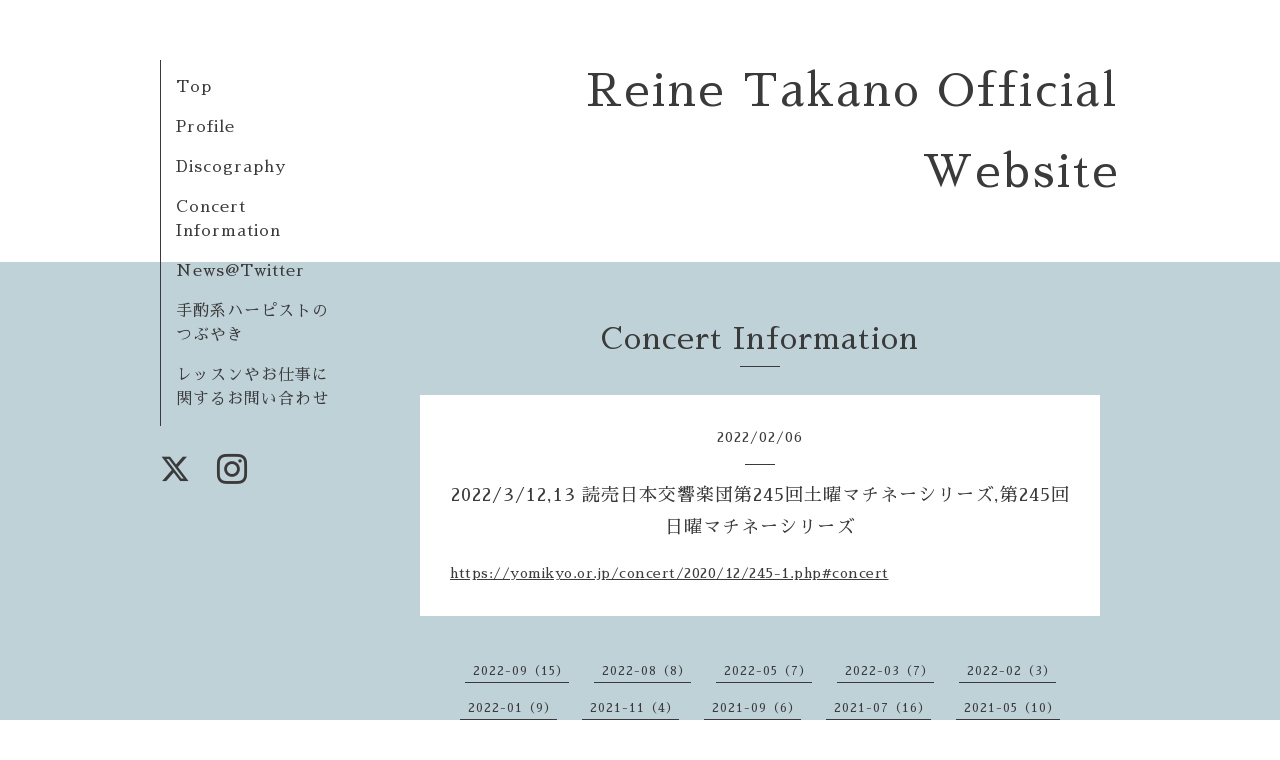

--- FILE ---
content_type: text/html; charset=utf-8
request_url: http://reinetakano.com/info/4386816
body_size: 2274
content:
<!DOCTYPE html>
<html xmlns="http://www.w3.org/1999/xhtml" xml:lang="ja" lang="ja">
<head>
  <!-- Organic: ver.202008170000 -->
  <meta charset="utf-8">
  <title>2022/3/12,13 読売日本交響楽団第245回土曜マチネーシリーズ,第245回日曜マチネーシリーズ - Reine Takano Official Website</title>
  <meta name="viewport" content="width=device-width,initial-scale=1.0,minimum-scale=1.0" />

  <meta name="description" content="https://yomikyo.or.jp/concert/2020/12/245-1.php#concert">
  <meta name="keywords" content="">

  <meta property="og:title" content="2022/3/12,13 読売日本交響楽団第245回土曜マチネーシリーズ,第245回日曜マチネーシリーズ">
  <meta property="og:image" content="https://cdn.goope.jp/170549/201120160627hafc.jpg">
  <meta property="og:site_name" content="Reine Takano Official Website">
  
  <link rel="alternate" type="application/rss+xml" title="Reine Takano Official Website / RSS" href="/feed.rss">
  <link rel="stylesheet" href="https://fonts.googleapis.com/css?family=Lora">
  <link rel="stylesheet" href="/style.css?698075-1605855756">
  <link rel="stylesheet" href="/css/font-awesome/css/font-awesome.min.css">
  <link rel="stylesheet" href="/assets/slick/slick.css">

  <script src="/assets/jquery/jquery-3.5.1.min.js"></script>
  <script src="/assets/clipsquareimage/jquery.clipsquareimage.js"></script>
</head>

<body id="info">

  <div id="container">

    <!-- #header_area -->
    <div id="header_area">
      <!-- #header -->
      <div id="header">
        <h1>
          <a class="shop_sitename" href="http://reinetakano.com">Reine Takano Official Website</a>
        </h1>
        <p>
          
        </p>
      </div>
      <!-- /#header -->

      <div id="navi_area">
        <div class="navi_wrap_pc">
          <ul class="navi_list">
            
            <li class="navi_top">
              <a href="/" >Top</a>
            </li>
            
            <li class="navi_free free_377462">
              <a href="/free/profile" >Profile</a>
            </li>
            
            <li class="navi_free free_377463">
              <a href="/free/discography" >Discography</a>
            </li>
            
            <li class="navi_info active">
              <a href="/info" >Concert Information</a>
            </li>
            
            <li class="navi_links links_53189">
              <a href="https://twitter.com/reine_hp?ref_src=twsrc%5Egoogle%7Ctwcamp%5Eserp%7Ctwgr%5Eauthor" >News@Twitter</a>
            </li>
            
            <li class="navi_links links_53214">
              <a href="http://reinetakano.jugem.jp" >手酌系ハーピストのつぶやき</a>
            </li>
            
            <li class="navi_contact">
              <a href="/contact" >レッスンやお仕事に関するお問い合わせ</a>
            </li>
            
          </ul>
          <ul class="social_list">
              <li>
                
                <a href="https://twitter.com/reine_hp" target="_blank">
                  <span class="icon-twitter"></span>
                </a>
                
              </li>
              <li>
                
              </li>
              <li>
                
                <a href="https://www.instagram.com/reine_hp/" target="_blank">
                  <span class="icon-instagram"></span>
                </a>
                
              </li>
          </ul>
        </div>
      </div>
      <!-- /#header_area -->

      <div id="button_navi">
        <div class="navi_trigger cd-primary-nav-trigger">
          <img class="menu_btn" src="/img/theme_organic/menu_btn.png">
          <img class="menu_close_btn" src="/img/theme_organic/menu_close_btn.png">
        </div>
      </div>
      <div class="navi mobile"></div>

    </div>

    <!-- #content_area -->
    <div id="content_area">

      <!-- #content-->
      <div id="content">

        <!-- #main -->
        <div id="main">

        

        <!-- .contents_box -->
        <div class="contents_box">

          
          <h2>
            Concert Information
          </h2>
          <div class="title_underline"></div>
          

          
            
          
            
          
            
          
            <ul class="sub_navi">
<li><a href='/info/2022-09'>2022-09（15）</a></li>
<li><a href='/info/2022-08'>2022-08（8）</a></li>
<li><a href='/info/2022-05'>2022-05（7）</a></li>
<li><a href='/info/2022-03'>2022-03（7）</a></li>
<li><a href='/info/2022-02'>2022-02（3）</a></li>
<li><a href='/info/2022-01'>2022-01（9）</a></li>
<li><a href='/info/2021-11'>2021-11（4）</a></li>
<li><a href='/info/2021-09'>2021-09（6）</a></li>
<li><a href='/info/2021-07'>2021-07（16）</a></li>
<li><a href='/info/2021-05'>2021-05（10）</a></li>
<li><a href='/info/2021-04'>2021-04（6）</a></li>
<li><a href='/info/2021-03'>2021-03（7）</a></li>
<li><a href='/info/2021-02'>2021-02（4）</a></li>
</ul>

          
            
          
            
          
            
          

          
          
          <div class="contents_box_inner">
            <p class="date">
              2022<span>/</span>02<span>/</span>06
            </p>
            <div class="date_underline"></div>
            <a href="/info/4386816">
              <h4>2022/3/12,13 読売日本交響楽団第245回土曜マチネーシリーズ,第245回日曜マチネーシリーズ</h4>
            </a>
            <div class="photo">
              
            </div>
            <div class="textfield">
              <p><a href="https://yomikyo.or.jp/concert/2020/12/245-1.php#concert">https://yomikyo.or.jp/concert/2020/12/245-1.php#concert</a></p>
            </div>
          </div>
          
          

          


          


          


          


          


          


          

          

          

            

            <ul class="info_footer_sub_navi">
              
              <li>
                
              </li>
              
              <li>
                
              </li>
              
              <li>
                
              </li>
              
              <li>
                <ul class="sub_navi">
<li><a href='/info/2022-09'>2022-09（15）</a></li>
<li><a href='/info/2022-08'>2022-08（8）</a></li>
<li><a href='/info/2022-05'>2022-05（7）</a></li>
<li><a href='/info/2022-03'>2022-03（7）</a></li>
<li><a href='/info/2022-02'>2022-02（3）</a></li>
<li><a href='/info/2022-01'>2022-01（9）</a></li>
<li><a href='/info/2021-11'>2021-11（4）</a></li>
<li><a href='/info/2021-09'>2021-09（6）</a></li>
<li><a href='/info/2021-07'>2021-07（16）</a></li>
<li><a href='/info/2021-05'>2021-05（10）</a></li>
<li><a href='/info/2021-04'>2021-04（6）</a></li>
<li><a href='/info/2021-03'>2021-03（7）</a></li>
<li><a href='/info/2021-02'>2021-02（4）</a></li>
</ul>

              </li>
              
              <li>
                
              </li>
              
              <li>
                
              </li>
              
              <li>
                
              </li>
              
            </ul>

          <div class="gadgets">
            <div class="inner">
            </div>
          </div>



          <div class="social">
            <div class="inner"><div id="social_widgets">
<div id="widget_twitter_follow" class="social_widget">
<div style="text-align:left;padding-bottom:10px;">
<a href="https://twitter.com/reine_hp" class="twitter-follow-button" data-show-count="false" data-lang="ja">Follow @reine_hp</a>
<script>!function(d,s,id){var js,fjs=d.getElementsByTagName(s)[0];if(!d.getElementById(id)){js=d.createElement(s);js.id=id;js.src="//platform.twitter.com/widgets.js";fjs.parentNode.insertBefore(js,fjs);}}(document,"script","twitter-wjs");</script>
</div>
</div>
<div id="widget_twitter_tweet" class="social_widget">
<div style="text-align:left;padding-bottom:10px;">
<a href="https://twitter.com/share" class="twitter-share-button" data-url="http://reinetakano.com" data-text="Reine Takano Official Website" data-lang="ja">Tweet</a>
<script>!function(d,s,id){var js,fjs=d.getElementsByTagName(s)[0];if(!d.getElementById(id)){js=d.createElement(s);js.id=id;js.src="https://platform.twitter.com/widgets.js";fjs.parentNode.insertBefore(js,fjs);}}(document,"script","twitter-wjs");</script>
</div>
</div>

</div>
</div>
          </div>

        </div>
        <!-- /.contents_box -->

        </div>
        <!-- /#main -->


      </div>
      <!-- /#content -->

    </div>
    <!-- #content_area -->


    <div id="footer">
      <div class="inner">
        <div class="social_icon_mobile"></div>
        
        <div>
          &copy;2026 <a href="http://reinetakano.com">Reine Takano Official Website</a>. All Rights Reserved.
        </div>
      </div>
    </div>

  </div>
  <!-- /#container -->

  <script src="/assets/colorbox/jquery.colorbox-1.6.4.min.js"></script>
  <script src="/js/tooltip.js"></script>
  <script src="/assets/slick/slick.js"></script>
  <script src="/assets/lineup/jquery-lineup.min.js"></script>
  <script src="/assets/tile/tile.js"></script>
  <script src="/js/theme_organic/init.js?20170511"></script>
  <script src="/assets/mobilemenu/mobilemenu.js"></script>
</body>
</html>
